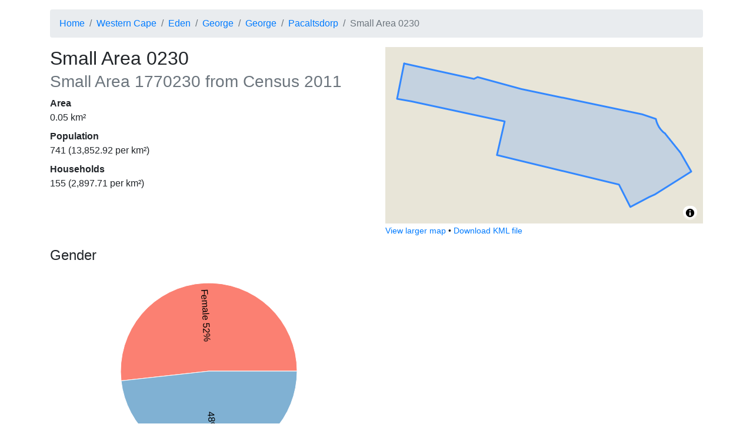

--- FILE ---
content_type: text/html; charset=utf-8
request_url: https://census.adrianfrith.com/place/1770230
body_size: 4630
content:
<!doctype html>
      <html lang="">
        <head>
            <meta http-equiv="X-UA-Compatible" content="IE=edge" />
            <meta charset="utf-8" />
            <title data-rh="true">Census 2011: Small Area: Small Area 0230</title>
            <meta name="viewport" content="width=device-width, initial-scale=1, shrink-to-fit=no">
            <link rel="stylesheet" href="/static/css/client.d65db607.css">
            <script src="/static/js/client.cfc44b00.js" defer></script>
        </head>
        <body>
            <div id="root"><div class="py-3 container"><nav aria-label="breadcrumb"><ol class="breadcrumb"><li class="breadcrumb-item"><a href="/">Home</a></li><li class="breadcrumb-item"><a href="/place/1">Western Cape</a></li><li class="breadcrumb-item"><a href="/place/104">Eden</a></li><li class="breadcrumb-item"><a href="/place/177">George</a></li><li class="breadcrumb-item"><a href="/place/177006">George</a></li><li class="breadcrumb-item"><a href="/place/177006035">Pacaltsdorp</a></li><li class="breadcrumb-item active" aria-current="page">Small Area 0230</li></ol></nav><div class="row"><div class="col-lg-6"><h2>Small Area 0230<br/><small class="text-muted">Small Area<!-- --> <!-- -->1770230<!-- --> from Census 2011</small></h2><dl><dt>Area</dt><dd>0.05<!-- --> km²</dd><dt>Population</dt><dd>741<!-- --> (<!-- -->13,852.92<!-- --> per km²)</dd><dt>Households</dt><dd>155<!-- --> (<!-- -->2,897.71<!-- --> per km²)</dd></dl></div><div class="col-lg-6"><div class="small-map" id="place-map" style="height:300px"></div><div><small><a href="/place/1770230/map">View larger map</a> •<!-- --> <a href="/place/1770230/kml">Download KML file</a></small></div></div></div><div class="mt-3 row"><div class="col-lg-6"><div class="pb-3"><h4>Gender</h4><div class="d-flex flex-column align-items-center"><div class="recharts-wrapper" style="position:relative;cursor:default;width:450px;height:350px"><svg cx="50%" cy="50%" class="recharts-surface" width="450" height="350" viewBox="0 0 450 350" version="1.1"><defs><clipPath id="recharts21067039-clip"><rect x="5" y="5" height="340" width="440"></rect></clipPath></defs><g class="recharts-layer recharts-pie"><g class="recharts-layer recharts-pie-sector"><path name="Female" cx="225" cy="175" stroke="#fff" fill="#fb8072" class="recharts-sector" d="M 375,175
    A 150,150,0,
    1,0,
    75.90794862874483,191.47908425583805
  L 225,175 Z"></path></g><g class="recharts-layer recharts-pie-sector"><path name="Male" cx="225" cy="175" stroke="#fff" fill="#80b1d3" class="recharts-sector" d="M 75.90794862874483,191.47908425583805
    A 150,150,0,
    0,0,
    375,175.00000000000003
  L 225,175 Z"></path></g><g class="recharts-layer recharts-pie-labels"><g class="recharts-layer"><text x="85" y="175" fill="black" text-anchor="start" dominant-baseline="central" transform="rotate(86.84636118598382, 225, 175)">Female 52%</text></g><g class="recharts-layer"><text x="365" y="175" fill="black" text-anchor="end" dominant-baseline="central" transform="rotate(-273.1536388140162, 225, 175)">48% Male</text></g></g></g></svg></div></div><div class="pb-2"><button aria-controls="collapse-text-Gender" aria-expanded="false" type="button" class="btn btn-secondary">Show table</button></div><div id="collapse-text-Gender" class="collapse"><table class="table"><thead><tr><th></th><th class="text-right">People</th><th class="text-right">Percentage</th></tr></thead><tbody><tr><td>Female</td><td class="text-right">384</td><td class="text-right">51.75%</td></tr><tr><td>Male</td><td class="text-right">358</td><td class="text-right">48.25%</td></tr></tbody></table></div></div><div class="pb-3"><h4>Age</h4><div class="d-flex flex-column align-items-center"><div class="recharts-wrapper" style="position:relative;cursor:default;width:450px;height:350px"><svg class="recharts-surface" width="450" height="350" viewBox="0 0 450 350" version="1.1"><defs><clipPath id="recharts21067041-clip"><rect x="5" y="5" height="280" width="440"></rect></clipPath></defs><g class="recharts-layer recharts-cartesian-axis recharts-xAxis xAxis"><line height="60" orientation="bottom" width="440" type="category" x="5" y="285" class="recharts-cartesian-axis-line" stroke="#666" fill="none" x1="5" y1="285" x2="445" y2="285"></line><g class="recharts-cartesian-axis-ticks"><g class="recharts-layer recharts-cartesian-axis-tick"><line height="60" orientation="bottom" width="440" type="category" x="5" y="285" class="recharts-cartesian-axis-tick-line" stroke="#666" fill="none" x1="17.22222222222222" y1="291" x2="17.22222222222222" y2="285"></line><g transform="translate(17.22222222222222,293)"><text x="0" y="0" dy="0" text-anchor="end" dominant-baseline="central" fill="#black" transform="rotate(-90)">0–4</text></g></g><g class="recharts-layer recharts-cartesian-axis-tick"><line height="60" orientation="bottom" width="440" type="category" x="5" y="285" class="recharts-cartesian-axis-tick-line" stroke="#666" fill="none" x1="41.666666666666664" y1="291" x2="41.666666666666664" y2="285"></line><g transform="translate(41.666666666666664,293)"><text x="0" y="0" dy="0" text-anchor="end" dominant-baseline="central" fill="#black" transform="rotate(-90)">5–9</text></g></g><g class="recharts-layer recharts-cartesian-axis-tick"><line height="60" orientation="bottom" width="440" type="category" x="5" y="285" class="recharts-cartesian-axis-tick-line" stroke="#666" fill="none" x1="66.11111111111111" y1="291" x2="66.11111111111111" y2="285"></line><g transform="translate(66.11111111111111,293)"><text x="0" y="0" dy="0" text-anchor="end" dominant-baseline="central" fill="#black" transform="rotate(-90)">10–14</text></g></g><g class="recharts-layer recharts-cartesian-axis-tick"><line height="60" orientation="bottom" width="440" type="category" x="5" y="285" class="recharts-cartesian-axis-tick-line" stroke="#666" fill="none" x1="90.55555555555554" y1="291" x2="90.55555555555554" y2="285"></line><g transform="translate(90.55555555555554,293)"><text x="0" y="0" dy="0" text-anchor="end" dominant-baseline="central" fill="#black" transform="rotate(-90)">15–19</text></g></g><g class="recharts-layer recharts-cartesian-axis-tick"><line height="60" orientation="bottom" width="440" type="category" x="5" y="285" class="recharts-cartesian-axis-tick-line" stroke="#666" fill="none" x1="115" y1="291" x2="115" y2="285"></line><g transform="translate(115,293)"><text x="0" y="0" dy="0" text-anchor="end" dominant-baseline="central" fill="#black" transform="rotate(-90)">20–24</text></g></g><g class="recharts-layer recharts-cartesian-axis-tick"><line height="60" orientation="bottom" width="440" type="category" x="5" y="285" class="recharts-cartesian-axis-tick-line" stroke="#666" fill="none" x1="139.44444444444443" y1="291" x2="139.44444444444443" y2="285"></line><g transform="translate(139.44444444444443,293)"><text x="0" y="0" dy="0" text-anchor="end" dominant-baseline="central" fill="#black" transform="rotate(-90)">25–29</text></g></g><g class="recharts-layer recharts-cartesian-axis-tick"><line height="60" orientation="bottom" width="440" type="category" x="5" y="285" class="recharts-cartesian-axis-tick-line" stroke="#666" fill="none" x1="163.88888888888889" y1="291" x2="163.88888888888889" y2="285"></line><g transform="translate(163.88888888888889,293)"><text x="0" y="0" dy="0" text-anchor="end" dominant-baseline="central" fill="#black" transform="rotate(-90)">30–34</text></g></g><g class="recharts-layer recharts-cartesian-axis-tick"><line height="60" orientation="bottom" width="440" type="category" x="5" y="285" class="recharts-cartesian-axis-tick-line" stroke="#666" fill="none" x1="188.33333333333331" y1="291" x2="188.33333333333331" y2="285"></line><g transform="translate(188.33333333333331,293)"><text x="0" y="0" dy="0" text-anchor="end" dominant-baseline="central" fill="#black" transform="rotate(-90)">35–39</text></g></g><g class="recharts-layer recharts-cartesian-axis-tick"><line height="60" orientation="bottom" width="440" type="category" x="5" y="285" class="recharts-cartesian-axis-tick-line" stroke="#666" fill="none" x1="212.77777777777777" y1="291" x2="212.77777777777777" y2="285"></line><g transform="translate(212.77777777777777,293)"><text x="0" y="0" dy="0" text-anchor="end" dominant-baseline="central" fill="#black" transform="rotate(-90)">40–44</text></g></g><g class="recharts-layer recharts-cartesian-axis-tick"><line height="60" orientation="bottom" width="440" type="category" x="5" y="285" class="recharts-cartesian-axis-tick-line" stroke="#666" fill="none" x1="237.22222222222223" y1="291" x2="237.22222222222223" y2="285"></line><g transform="translate(237.22222222222223,293)"><text x="0" y="0" dy="0" text-anchor="end" dominant-baseline="central" fill="#black" transform="rotate(-90)">45–49</text></g></g><g class="recharts-layer recharts-cartesian-axis-tick"><line height="60" orientation="bottom" width="440" type="category" x="5" y="285" class="recharts-cartesian-axis-tick-line" stroke="#666" fill="none" x1="261.66666666666663" y1="291" x2="261.66666666666663" y2="285"></line><g transform="translate(261.66666666666663,293)"><text x="0" y="0" dy="0" text-anchor="end" dominant-baseline="central" fill="#black" transform="rotate(-90)">50–54</text></g></g><g class="recharts-layer recharts-cartesian-axis-tick"><line height="60" orientation="bottom" width="440" type="category" x="5" y="285" class="recharts-cartesian-axis-tick-line" stroke="#666" fill="none" x1="286.1111111111111" y1="291" x2="286.1111111111111" y2="285"></line><g transform="translate(286.1111111111111,293)"><text x="0" y="0" dy="0" text-anchor="end" dominant-baseline="central" fill="#black" transform="rotate(-90)">55–59</text></g></g><g class="recharts-layer recharts-cartesian-axis-tick"><line height="60" orientation="bottom" width="440" type="category" x="5" y="285" class="recharts-cartesian-axis-tick-line" stroke="#666" fill="none" x1="310.55555555555554" y1="291" x2="310.55555555555554" y2="285"></line><g transform="translate(310.55555555555554,293)"><text x="0" y="0" dy="0" text-anchor="end" dominant-baseline="central" fill="#black" transform="rotate(-90)">60–64</text></g></g><g class="recharts-layer recharts-cartesian-axis-tick"><line height="60" orientation="bottom" width="440" type="category" x="5" y="285" class="recharts-cartesian-axis-tick-line" stroke="#666" fill="none" x1="335" y1="291" x2="335" y2="285"></line><g transform="translate(335,293)"><text x="0" y="0" dy="0" text-anchor="end" dominant-baseline="central" fill="#black" transform="rotate(-90)">65–69</text></g></g><g class="recharts-layer recharts-cartesian-axis-tick"><line height="60" orientation="bottom" width="440" type="category" x="5" y="285" class="recharts-cartesian-axis-tick-line" stroke="#666" fill="none" x1="359.4444444444444" y1="291" x2="359.4444444444444" y2="285"></line><g transform="translate(359.4444444444444,293)"><text x="0" y="0" dy="0" text-anchor="end" dominant-baseline="central" fill="#black" transform="rotate(-90)">70–74</text></g></g><g class="recharts-layer recharts-cartesian-axis-tick"><line height="60" orientation="bottom" width="440" type="category" x="5" y="285" class="recharts-cartesian-axis-tick-line" stroke="#666" fill="none" x1="383.88888888888886" y1="291" x2="383.88888888888886" y2="285"></line><g transform="translate(383.88888888888886,293)"><text x="0" y="0" dy="0" text-anchor="end" dominant-baseline="central" fill="#black" transform="rotate(-90)">75–79</text></g></g><g class="recharts-layer recharts-cartesian-axis-tick"><line height="60" orientation="bottom" width="440" type="category" x="5" y="285" class="recharts-cartesian-axis-tick-line" stroke="#666" fill="none" x1="408.3333333333333" y1="291" x2="408.3333333333333" y2="285"></line><g transform="translate(408.3333333333333,293)"><text x="0" y="0" dy="0" text-anchor="end" dominant-baseline="central" fill="#black" transform="rotate(-90)">80–84</text></g></g><g class="recharts-layer recharts-cartesian-axis-tick"><line height="60" orientation="bottom" width="440" type="category" x="5" y="285" class="recharts-cartesian-axis-tick-line" stroke="#666" fill="none" x1="432.77777777777777" y1="291" x2="432.77777777777777" y2="285"></line><g transform="translate(432.77777777777777,293)"><text x="0" y="0" dy="0" text-anchor="end" dominant-baseline="central" fill="#black" transform="rotate(-90)">85+</text></g></g></g></g><g class="recharts-layer recharts-bar"><g class="recharts-layer recharts-bar-rectangles"><g class="recharts-layer recharts-bar-rectangle"><path fill="#80b1d3" width="19" height="215.60000000000002" x="7.444444444444445" y="69.39999999999999" radius="0" class="recharts-rectangle" d="M 7.444444444444445,69.39999999999999 h 19 v 215.60000000000002 h -19 Z"></path></g><g class="recharts-layer recharts-bar-rectangle"><path fill="#80b1d3" width="19" height="238" x="31.888888888888886" y="47.00000000000001" radius="0" class="recharts-rectangle" d="M 31.888888888888886,47.00000000000001 h 19 v 238 h -19 Z"></path></g><g class="recharts-layer recharts-bar-rectangle"><path fill="#80b1d3" width="19" height="184.8" x="56.33333333333333" y="100.19999999999999" radius="0" class="recharts-rectangle" d="M 56.33333333333333,100.19999999999999 h 19 v 184.8 h -19 Z"></path></g><g class="recharts-layer recharts-bar-rectangle"><path fill="#80b1d3" width="19" height="184.8" x="80.77777777777777" y="100.19999999999999" radius="0" class="recharts-rectangle" d="M 80.77777777777777,100.19999999999999 h 19 v 184.8 h -19 Z"></path></g><g class="recharts-layer recharts-bar-rectangle"><path fill="#80b1d3" width="19" height="148.4" x="105.22222222222221" y="136.6" radius="0" class="recharts-rectangle" d="M 105.22222222222221,136.6 h 19 v 148.4 h -19 Z"></path></g><g class="recharts-layer recharts-bar-rectangle"><path fill="#80b1d3" width="19" height="187.60000000000002" x="129.66666666666666" y="97.39999999999998" radius="0" class="recharts-rectangle" d="M 129.66666666666666,97.39999999999998 h 19 v 187.60000000000002 h -19 Z"></path></g><g class="recharts-layer recharts-bar-rectangle"><path fill="#80b1d3" width="19" height="173.60000000000002" x="154.11111111111111" y="111.39999999999999" radius="0" class="recharts-rectangle" d="M 154.11111111111111,111.39999999999999 h 19 v 173.60000000000002 h -19 Z"></path></g><g class="recharts-layer recharts-bar-rectangle"><path fill="#80b1d3" width="19" height="123.19999999999999" x="178.55555555555554" y="161.8" radius="0" class="recharts-rectangle" d="M 178.55555555555554,161.8 h 19 v 123.19999999999999 h -19 Z"></path></g><g class="recharts-layer recharts-bar-rectangle"><path fill="#80b1d3" width="19" height="134.39999999999998" x="203" y="150.60000000000002" radius="0" class="recharts-rectangle" d="M 203,150.60000000000002 h 19 v 134.39999999999998 h -19 Z"></path></g><g class="recharts-layer recharts-bar-rectangle"><path fill="#80b1d3" width="19" height="103.6" x="227.44444444444446" y="181.4" radius="0" class="recharts-rectangle" d="M 227.44444444444446,181.4 h 19 v 103.6 h -19 Z"></path></g><g class="recharts-layer recharts-bar-rectangle"><path fill="#80b1d3" width="19" height="95.20000000000005" x="251.88888888888889" y="189.79999999999995" radius="0" class="recharts-rectangle" d="M 251.88888888888889,189.79999999999995 h 19 v 95.20000000000005 h -19 Z"></path></g><g class="recharts-layer recharts-bar-rectangle"><path fill="#80b1d3" width="19" height="95.20000000000005" x="276.3333333333333" y="189.79999999999995" radius="0" class="recharts-rectangle" d="M 276.3333333333333,189.79999999999995 h 19 v 95.20000000000005 h -19 Z"></path></g><g class="recharts-layer recharts-bar-rectangle"><path fill="#80b1d3" width="19" height="53.19999999999999" x="300.77777777777777" y="231.8" radius="0" class="recharts-rectangle" d="M 300.77777777777777,231.8 h 19 v 53.19999999999999 h -19 Z"></path></g><g class="recharts-layer recharts-bar-rectangle"><path fill="#80b1d3" width="19" height="47.60000000000002" x="325.22222222222223" y="237.39999999999998" radius="0" class="recharts-rectangle" d="M 325.22222222222223,237.39999999999998 h 19 v 47.60000000000002 h -19 Z"></path></g><g class="recharts-layer recharts-bar-rectangle"><path fill="#80b1d3" width="19" height="30.799999999999983" x="349.66666666666663" y="254.20000000000002" radius="0" class="recharts-rectangle" d="M 349.66666666666663,254.20000000000002 h 19 v 30.799999999999983 h -19 Z"></path></g><g class="recharts-layer recharts-bar-rectangle"><path fill="#80b1d3" width="19" height="22.400000000000034" x="374.1111111111111" y="262.59999999999997" radius="0" class="recharts-rectangle" d="M 374.1111111111111,262.59999999999997 h 19 v 22.400000000000034 h -19 Z"></path></g><g class="recharts-layer recharts-bar-rectangle"><path fill="#80b1d3" width="19" height="16.80000000000001" x="398.55555555555554" y="268.2" radius="0" class="recharts-rectangle" d="M 398.55555555555554,268.2 h 19 v 16.80000000000001 h -19 Z"></path></g><g class="recharts-layer recharts-bar-rectangle"><path fill="#80b1d3" width="19" height="2.8000000000000114" x="423" y="282.2" radius="0" class="recharts-rectangle" d="M 423,282.2 h 19 v 2.8000000000000114 h -19 Z"></path></g></g></g></svg></div></div><div class="pb-2"><button aria-controls="collapse-text-Age" aria-expanded="false" type="button" class="btn btn-secondary">Show table</button></div><div id="collapse-text-Age" class="collapse"><table class="table"><thead><tr><th></th><th class="text-right">People</th><th class="text-right">Percentage</th></tr></thead><tbody><tr><td>0–4</td><td class="text-right">77</td><td class="text-right">10.48%</td></tr><tr><td>5–9</td><td class="text-right">85</td><td class="text-right">11.56%</td></tr><tr><td>10–14</td><td class="text-right">66</td><td class="text-right">8.98%</td></tr><tr><td>15–19</td><td class="text-right">66</td><td class="text-right">8.98%</td></tr><tr><td>20–24</td><td class="text-right">53</td><td class="text-right">7.21%</td></tr><tr><td>25–29</td><td class="text-right">67</td><td class="text-right">9.12%</td></tr><tr><td>30–34</td><td class="text-right">62</td><td class="text-right">8.44%</td></tr><tr><td>35–39</td><td class="text-right">44</td><td class="text-right">5.99%</td></tr><tr><td>40–44</td><td class="text-right">48</td><td class="text-right">6.53%</td></tr><tr><td>45–49</td><td class="text-right">37</td><td class="text-right">5.03%</td></tr><tr><td>50–54</td><td class="text-right">34</td><td class="text-right">4.63%</td></tr><tr><td>55–59</td><td class="text-right">34</td><td class="text-right">4.63%</td></tr><tr><td>60–64</td><td class="text-right">19</td><td class="text-right">2.59%</td></tr><tr><td>65–69</td><td class="text-right">17</td><td class="text-right">2.31%</td></tr><tr><td>70–74</td><td class="text-right">11</td><td class="text-right">1.50%</td></tr><tr><td>75–79</td><td class="text-right">8</td><td class="text-right">1.09%</td></tr><tr><td>80–84</td><td class="text-right">6</td><td class="text-right">0.82%</td></tr><tr><td>85+</td><td class="text-right">1</td><td class="text-right">0.14%</td></tr></tbody></table></div></div><div class="pb-3"><h4>Population group</h4><div class="d-flex flex-column align-items-center"><div class="recharts-wrapper" style="position:relative;cursor:default;width:450px;height:350px"><svg cx="50%" cy="50%" class="recharts-surface" width="450" height="350" viewBox="0 0 450 350" version="1.1"><defs><clipPath id="recharts21067044-clip"><rect x="5" y="5" height="340" width="440"></rect></clipPath></defs><g class="recharts-layer recharts-pie"><g class="recharts-layer recharts-pie-sector"><path name="Coloured" cx="225" cy="175" stroke="#fff" fill="#ffffb3" class="recharts-sector" d="M 375,175
    A 150,150,0,
    1,0,
    374.73584845399847,183.89807213733428
  L 225,175 Z"></path></g><g class="recharts-layer recharts-pie-sector"><path name="Other" cx="225" cy="175" stroke="#fff" fill="#d9d9d9" class="recharts-sector" d="M 374.73584845399847,183.89807213733428
    A 150,150,0,
    0,0,
    374.97843079356625,177.54367779002303
  L 225,175 Z"></path></g><g class="recharts-layer recharts-pie-sector"><path name="Indian or Asian" cx="225" cy="175" stroke="#fff" fill="#bebada" class="recharts-sector" d="M 374.97843079356625,177.54367779002303
    A 150,150,0,
    0,0,
    375,174.99999999999991
  L 225,175 Z"></path></g><g class="recharts-layer recharts-pie-sector"></g><g class="recharts-layer recharts-pie-sector"></g><g class="recharts-layer recharts-pie-labels"><g class="recharts-layer"><text x="85" y="175" fill="black" text-anchor="start" dominant-baseline="central" transform="rotate(1.7004048582995779, 225, 175)">Coloured 99%</text></g><g class="recharts-layer"></g><g class="recharts-layer"></g><g class="recharts-layer"></g><g class="recharts-layer"></g></g></g></svg></div></div><div class="pb-2"><button aria-controls="collapse-text-Population group" aria-expanded="false" type="button" class="btn btn-secondary">Show table</button></div><div id="collapse-text-Population group" class="collapse"><table class="table"><thead><tr><th></th><th class="text-right">People</th><th class="text-right">Percentage</th></tr></thead><tbody><tr><td>Coloured</td><td class="text-right">734</td><td class="text-right">99.06%</td></tr><tr><td>Other</td><td class="text-right">5</td><td class="text-right">0.67%</td></tr><tr><td>Indian or Asian</td><td class="text-right">2</td><td class="text-right">0.27%</td></tr></tbody></table></div></div><div class="pb-3"><h4>First language</h4><div class="d-flex flex-column align-items-center"><div class="recharts-wrapper" style="position:relative;cursor:default;width:450px;height:350px"><svg cx="50%" cy="50%" class="recharts-surface" width="450" height="350" viewBox="0 0 450 350" version="1.1"><defs><clipPath id="recharts21067046-clip"><rect x="5" y="5" height="340" width="440"></rect></clipPath></defs><g class="recharts-layer recharts-pie"><g class="recharts-layer recharts-pie-sector"><path name="Afrikaans" cx="225" cy="175" stroke="#fff" fill="#8dd3c7" class="recharts-sector" d="M 375,175
    A 150,150,0,
    1,0,
    347.16962294100665,262.0320816162193
  L 225,175 Z"></path></g><g class="recharts-layer recharts-pie-sector"><path name="Sign language" cx="225" cy="175" stroke="#fff" fill="#d9d9d9" class="recharts-sector" d="M 347.16962294100665,262.0320816162193
    A 150,150,0,
    0,0,
    368.0655084563896,220.08059771248304
  L 225,175 Z"></path></g><g class="recharts-layer recharts-pie-sector"><path name="English" cx="225" cy="175" stroke="#fff" fill="#ffffb3" class="recharts-sector" d="M 368.0655084563896,220.08059771248304
    A 150,150,0,
    0,0,
    374.6550167443001,185.1673970741413
  L 225,175 Z"></path></g><g class="recharts-layer recharts-pie-sector"><path name="Other" cx="225" cy="175" stroke="#fff" fill="#d9d9d9" class="recharts-sector" d="M 374.6550167443001,185.1673970741413
    A 150,150,0,
    0,0,
    374.95147073939427,178.81528807465114
  L 225,175 Z"></path></g><g class="recharts-layer recharts-pie-sector"><path name="Sesotho" cx="225" cy="175" stroke="#fff" fill="#fb8072" class="recharts-sector" d="M 374.95147073939427,178.81528807465114
    A 150,150,0,
    0,0,
    374.994607601465,176.27188461840322
  L 225,175 Z"></path></g><g class="recharts-layer recharts-pie-sector"><path name="Tshivenda" cx="225" cy="175" stroke="#fff" fill="#b3de69" class="recharts-sector" d="M 374.994607601465,176.27188461840322
    A 150,150,0,
    0,0,
    375,175.00000000000003
  L 225,175 Z"></path></g><g class="recharts-layer recharts-pie-sector"></g><g class="recharts-layer recharts-pie-sector"></g><g class="recharts-layer recharts-pie-sector"></g><g class="recharts-layer recharts-pie-sector"></g><g class="recharts-layer recharts-pie-sector"></g><g class="recharts-layer recharts-pie-sector"></g><g class="recharts-layer recharts-pie-sector"></g><g class="recharts-layer recharts-pie-labels"><g class="recharts-layer"><text x="85" y="175" fill="black" text-anchor="start" dominant-baseline="central" transform="rotate(17.7327935222672, 225, 175)">Afrikaans 90%</text></g><g class="recharts-layer"><text x="365" y="175" fill="black" text-anchor="end" dominant-baseline="central" transform="rotate(-333.52226720647775, 225, 175)">5% Sign language</text></g><g class="recharts-layer"><text x="365" y="175" fill="black" text-anchor="end" dominant-baseline="central" transform="rotate(-349.31174089068827, 225, 175)">4% English</text></g><g class="recharts-layer"></g><g class="recharts-layer"></g><g class="recharts-layer"></g><g class="recharts-layer"></g><g class="recharts-layer"></g><g class="recharts-layer"></g><g class="recharts-layer"></g><g class="recharts-layer"></g><g class="recharts-layer"></g><g class="recharts-layer"></g></g></g></svg></div></div><div class="pb-2"><button aria-controls="collapse-text-First language" aria-expanded="false" type="button" class="btn btn-secondary">Show table</button></div><div id="collapse-text-First language" class="collapse"><table class="table"><thead><tr><th></th><th class="text-right">People</th><th class="text-right">Percentage</th></tr></thead><tbody><tr><td>Afrikaans</td><td class="text-right">668</td><td class="text-right">90.15%</td></tr><tr><td>Sign language</td><td class="text-right">37</td><td class="text-right">4.99%</td></tr><tr><td>English</td><td class="text-right">28</td><td class="text-right">3.78%</td></tr><tr><td>Other</td><td class="text-right">5</td><td class="text-right">0.67%</td></tr><tr><td>Sesotho</td><td class="text-right">2</td><td class="text-right">0.27%</td></tr><tr><td>Tshivenda</td><td class="text-right">1</td><td class="text-right">0.13%</td></tr></tbody></table></div></div></div></div><footer id="footer" class="mt-4">This site is developed by <a href="https://adrian.frith.dev/">Adrian Frith</a>. This site is not affiliated with <a href="http://www.statssa.gov.za/">Statistics South Africa</a>, nor is it affiliated with my employer. Statistics South Africa is the source of the basic data, while the information displayed results from my own processing of the census data. Population statistics were obtained from the Census 2011 Community Profile Databases, and geographical areas were calculated from the Census 2011 GIS DVD.</footer></div></div>
            <script nonce="undefined">
              window.__APOLLO_STATE__ = {"PlaceType:sa":{"__typename":"PlaceType","name":"sa","descrip":"Small Area"},"PlaceType:province":{"__typename":"PlaceType","name":"province","descrip":"Province"},"Place:1":{"__typename":"Place","code":"1","name":"Western Cape","type":{"__ref":"PlaceType:province"}},"PlaceType:district":{"__typename":"PlaceType","name":"district","descrip":"District Municipality"},"Place:104":{"__typename":"Place","code":"104","name":"Eden","type":{"__ref":"PlaceType:district"}},"PlaceType:local":{"__typename":"PlaceType","name":"local","descrip":"Local Municipality"},"Place:177":{"__typename":"Place","code":"177","name":"George","type":{"__ref":"PlaceType:local"}},"PlaceType:mainplace":{"__typename":"PlaceType","name":"mainplace","descrip":"Main Place"},"Place:177006":{"__typename":"Place","code":"177006","name":"George","type":{"__ref":"PlaceType:mainplace"}},"PlaceType:subplace":{"__typename":"PlaceType","name":"subplace","descrip":"Sub Place"},"Place:177006035":{"__typename":"Place","code":"177006035","name":"Pacaltsdorp","type":{"__ref":"PlaceType:subplace"}},"Variable:1":{"__typename":"Variable","id":"1","name":"Gender"},"Variable:2":{"__typename":"Variable","id":"2","name":"Population group"},"Variable:3":{"__typename":"Variable","id":"3","name":"First language"},"Variable:5":{"__typename":"Variable","id":"5","name":"Age"},"Place:1770230":{"__typename":"Place","code":"1770230","name":"Small Area 0230","type":{"__ref":"PlaceType:sa"},"fullParents":[{"__ref":"Place:1"},{"__ref":"Place:104"},{"__ref":"Place:177"},{"__ref":"Place:177006"},{"__ref":"Place:177006035"}],"children":[],"population":741,"households":155,"area":0.053490509739782664,"variables":[{"__typename":"PlaceVariable","variable":{"__ref":"Variable:1"},"values":[{"__typename":"LabelValue","label":"Female","value":384},{"__typename":"LabelValue","label":"Male","value":358}]},{"__typename":"PlaceVariable","variable":{"__ref":"Variable:2"},"values":[{"__typename":"LabelValue","label":"Other","value":5},{"__typename":"LabelValue","label":"White","value":0},{"__typename":"LabelValue","label":"Indian or Asian","value":2},{"__typename":"LabelValue","label":"Coloured","value":734},{"__typename":"LabelValue","label":"Black African","value":0}]},{"__typename":"PlaceVariable","variable":{"__ref":"Variable:3"},"values":[{"__typename":"LabelValue","label":"Afrikaans","value":668},{"__typename":"LabelValue","label":"English","value":28},{"__typename":"LabelValue","label":"Sepedi","value":0},{"__typename":"LabelValue","label":"Sesotho","value":2},{"__typename":"LabelValue","label":"Setswana","value":0},{"__typename":"LabelValue","label":"Sign language","value":37},{"__typename":"LabelValue","label":"SiSwati","value":0},{"__typename":"LabelValue","label":"Tshivenda","value":1},{"__typename":"LabelValue","label":"Xitsonga","value":0},{"__typename":"LabelValue","label":"Other","value":5},{"__typename":"LabelValue","label":"Not applicable","value":0},{"__typename":"LabelValue","label":"isiZulu","value":0},{"__typename":"LabelValue","label":"isiNdebele","value":0},{"__typename":"LabelValue","label":"isiXhosa","value":0}]},{"__typename":"PlaceVariable","variable":{"__ref":"Variable:5"},"values":[{"__typename":"LabelValue","label":"0","value":17},{"__typename":"LabelValue","label":"1","value":17},{"__typename":"LabelValue","label":"2","value":13},{"__typename":"LabelValue","label":"3","value":19},{"__typename":"LabelValue","label":"4","value":11},{"__typename":"LabelValue","label":"5","value":21},{"__typename":"LabelValue","label":"6","value":11},{"__typename":"LabelValue","label":"7","value":9},{"__typename":"LabelValue","label":"8","value":22},{"__typename":"LabelValue","label":"9","value":22},{"__typename":"LabelValue","label":"10","value":14},{"__typename":"LabelValue","label":"11","value":8},{"__typename":"LabelValue","label":"12","value":15},{"__typename":"LabelValue","label":"13","value":16},{"__typename":"LabelValue","label":"14","value":13},{"__typename":"LabelValue","label":"15","value":13},{"__typename":"LabelValue","label":"16","value":12},{"__typename":"LabelValue","label":"17","value":11},{"__typename":"LabelValue","label":"18","value":18},{"__typename":"LabelValue","label":"19","value":12},{"__typename":"LabelValue","label":"20","value":8},{"__typename":"LabelValue","label":"21","value":14},{"__typename":"LabelValue","label":"22","value":14},{"__typename":"LabelValue","label":"23","value":7},{"__typename":"LabelValue","label":"24","value":10},{"__typename":"LabelValue","label":"25","value":12},{"__typename":"LabelValue","label":"26","value":15},{"__typename":"LabelValue","label":"27","value":13},{"__typename":"LabelValue","label":"28","value":15},{"__typename":"LabelValue","label":"29","value":12},{"__typename":"LabelValue","label":"30","value":8},{"__typename":"LabelValue","label":"31","value":21},{"__typename":"LabelValue","label":"32","value":15},{"__typename":"LabelValue","label":"33","value":6},{"__typename":"LabelValue","label":"34","value":12},{"__typename":"LabelValue","label":"35","value":7},{"__typename":"LabelValue","label":"36","value":12},{"__typename":"LabelValue","label":"37","value":6},{"__typename":"LabelValue","label":"38","value":7},{"__typename":"LabelValue","label":"39","value":12},{"__typename":"LabelValue","label":"40","value":11},{"__typename":"LabelValue","label":"41","value":12},{"__typename":"LabelValue","label":"42","value":11},{"__typename":"LabelValue","label":"43","value":7},{"__typename":"LabelValue","label":"44","value":7},{"__typename":"LabelValue","label":"45","value":4},{"__typename":"LabelValue","label":"46","value":7},{"__typename":"LabelValue","label":"47","value":6},{"__typename":"LabelValue","label":"48","value":12},{"__typename":"LabelValue","label":"49","value":8},{"__typename":"LabelValue","label":"50","value":7},{"__typename":"LabelValue","label":"51","value":9},{"__typename":"LabelValue","label":"52","value":7},{"__typename":"LabelValue","label":"53","value":5},{"__typename":"LabelValue","label":"54","value":6},{"__typename":"LabelValue","label":"55","value":8},{"__typename":"LabelValue","label":"56","value":9},{"__typename":"LabelValue","label":"57","value":5},{"__typename":"LabelValue","label":"58","value":5},{"__typename":"LabelValue","label":"59","value":7},{"__typename":"LabelValue","label":"60","value":1},{"__typename":"LabelValue","label":"61","value":4},{"__typename":"LabelValue","label":"62","value":2},{"__typename":"LabelValue","label":"63","value":6},{"__typename":"LabelValue","label":"64","value":6},{"__typename":"LabelValue","label":"65","value":3},{"__typename":"LabelValue","label":"66","value":3},{"__typename":"LabelValue","label":"67","value":2},{"__typename":"LabelValue","label":"68","value":6},{"__typename":"LabelValue","label":"69","value":3},{"__typename":"LabelValue","label":"70","value":3},{"__typename":"LabelValue","label":"71","value":3},{"__typename":"LabelValue","label":"72","value":2},{"__typename":"LabelValue","label":"73","value":2},{"__typename":"LabelValue","label":"74","value":1},{"__typename":"LabelValue","label":"75","value":0},{"__typename":"LabelValue","label":"76","value":2},{"__typename":"LabelValue","label":"77","value":0},{"__typename":"LabelValue","label":"78","value":5},{"__typename":"LabelValue","label":"79","value":1},{"__typename":"LabelValue","label":"80","value":1},{"__typename":"LabelValue","label":"81","value":2},{"__typename":"LabelValue","label":"82","value":1},{"__typename":"LabelValue","label":"83","value":1},{"__typename":"LabelValue","label":"84","value":1},{"__typename":"LabelValue","label":"85","value":0},{"__typename":"LabelValue","label":"86","value":0},{"__typename":"LabelValue","label":"87","value":0},{"__typename":"LabelValue","label":"88","value":0},{"__typename":"LabelValue","label":"89","value":0},{"__typename":"LabelValue","label":"90","value":0},{"__typename":"LabelValue","label":"91","value":0},{"__typename":"LabelValue","label":"92","value":0},{"__typename":"LabelValue","label":"93","value":0},{"__typename":"LabelValue","label":"94","value":0},{"__typename":"LabelValue","label":"95","value":0},{"__typename":"LabelValue","label":"96","value":0},{"__typename":"LabelValue","label":"97","value":0},{"__typename":"LabelValue","label":"98","value":0},{"__typename":"LabelValue","label":"99","value":0},{"__typename":"LabelValue","label":"100","value":0},{"__typename":"LabelValue","label":"101","value":0},{"__typename":"LabelValue","label":"102","value":0},{"__typename":"LabelValue","label":"103","value":0},{"__typename":"LabelValue","label":"104","value":0},{"__typename":"LabelValue","label":"105","value":0},{"__typename":"LabelValue","label":"106","value":0},{"__typename":"LabelValue","label":"107","value":0},{"__typename":"LabelValue","label":"108","value":0},{"__typename":"LabelValue","label":"109","value":0},{"__typename":"LabelValue","label":"110","value":0},{"__typename":"LabelValue","label":"111","value":1},{"__typename":"LabelValue","label":"112","value":0},{"__typename":"LabelValue","label":"113","value":0},{"__typename":"LabelValue","label":"114","value":0},{"__typename":"LabelValue","label":"115","value":0},{"__typename":"LabelValue","label":"116","value":0},{"__typename":"LabelValue","label":"117","value":0},{"__typename":"LabelValue","label":"118","value":0},{"__typename":"LabelValue","label":"119","value":0},{"__typename":"LabelValue","label":"120","value":0}]}],"bbox":[22.46384442300007,-34.023909999999944,22.46953989700006,-34.02160658199995]},"ROOT_QUERY":{"__typename":"Query","place({\"code\":\"1770230\"})":{"__ref":"Place:1770230"}}}
            </script>
        </body>
      </html>